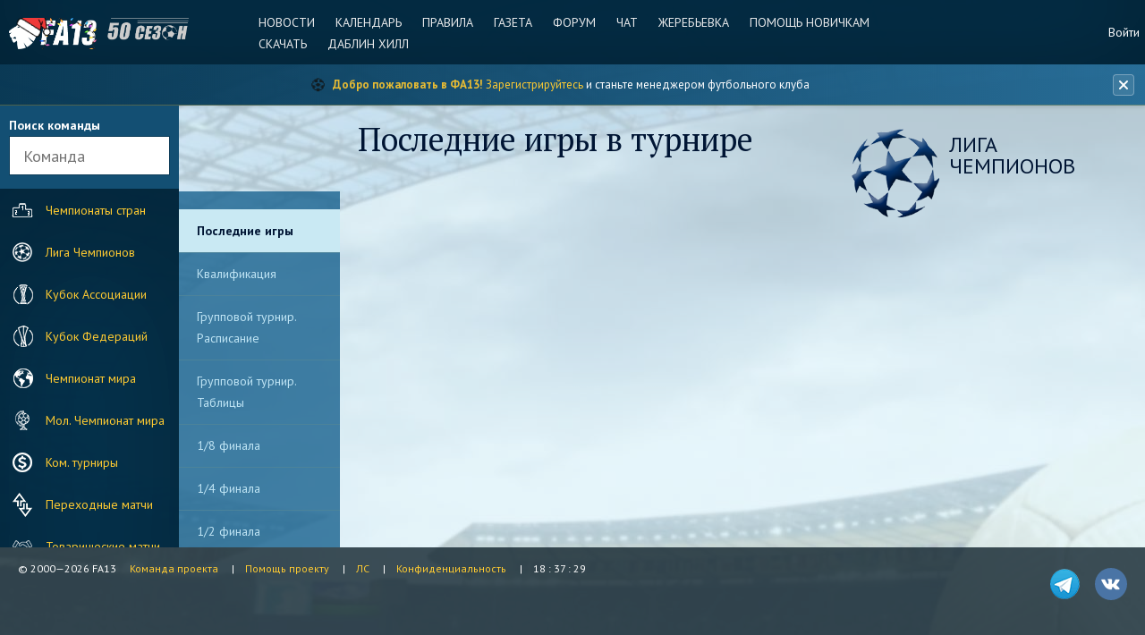

--- FILE ---
content_type: text/html; charset=UTF-8
request_url: https://www.fa13.info/tournament/champions-league
body_size: 25585
content:

<!DOCTYPE html>
<!--[if lt IE 7]>      <html class="lt-ie12 lt-ie11 lt-ie10 lt-ie9 lt-ie8 lt-ie7 ie"> <![endif]-->
<!--[if IE 7]>         <html class="lt-ie12 lt-ie11 lt-ie10 lt-ie9 lt-ie8 ie"> <![endif]-->
<!--[if IE 8]>         <html class="lt-ie12 lt-ie11 lt-ie10 lt-ie9 ie"> <![endif]-->
<!--[if IE 9]>         <html class="lt-ie12 lt-ie11 lt-ie10 ie"> <![endif]-->
<!--[if gt IE 9]><!--> <html class=""> <!--<![endif]-->
<head>
	<title>Последние матчи турнира Лига Чемпионов FA13</title>
	<meta http-equiv="Content-Type" content="text/html; charset=utf-8" >
    <meta http-equiv="X-UA-Compatible" content="IE=edge,chrome=1">
    <meta name="robots" content="index, follow" />
	<meta name="keywords" content="ФА13, FA13, футбольный менеджер, онлайн менеджер, бесплатный футбольный менеджер, симулятор футбола, футбольная стратегия, виртуальный футбол, еврокубки, чемпионат, 51 сезон" >
    <meta name="description" content="На этой странице вы найдете исчерпывающую информацию о последнем проведенном этапе турнира Лига Чемпионов текущего сезона в футбольном онлайн-менеджере ФА13." />
    <meta property="og:title" content="Последние матчи турнира Лига Чемпионов FA13" />
    <meta property="og:description" content="На этой странице вы найдете исчерпывающую информацию о последнем проведенном этапе турнира Лига Чемпионов текущего сезона в футбольном онлайн-менеджере ФА13." />
    <meta property="og:type" content="website" />
    <meta property="og:image" content="https://fa13.info/img/logotype-fa13.png" />
    <meta property="og:site_name" content="ФА13 — Футбольный менеджер" />
    <meta property="og:url" content="https://www.fa13.info/tournament/champions-league" />
    <meta property="og:locale" content="ru_RU" />
    <link rel="canonical" href="https://www.fa13.info/tournament/champions-league" />
    <link rel="icon" href="/favicon.ico" type="image/x-icon" />
    <link rel="shortcut icon" href="/favicon.ico" type="image/x-icon" />
    <meta name="viewport" content="width=device-width, initial-scale=1, maximum-scale=1" />
	<meta name="yandex-verification" content="feea6aab53842c4a" />

            
<!-- Yandex.Metrika counter -->
<!-- Загружается только при согласии на аналитические cookie -->
<script type="text/plain" data-category="analytics">
    (function(m,e,t,r,i,k,a){m[i]=m[i]||function(){(m[i].a=m[i].a||[]).push(arguments)};
        m[i].l=1*new Date();k=e.createElement(t),a=e.getElementsByTagName(t)[0],k.async=1,k.src=r,a.parentNode.insertBefore(k,a)})
    (window, document, "script", "https://mc.yandex.ru/metrika/tag.js", "ym");

    ym(50152342, "init", {
        clickmap:true,
        trackLinks:true,
        accurateTrackBounce:true,
        webvisor:true
    });
</script>
<noscript><div><img src="https://mc.yandex.ru/watch/50152342" style="position:absolute; left:-9999px;" alt="" /></div></noscript>
<!-- /Yandex.Metrika counter -->
    
    <!--[if lt IE 9]>
    <script src="/js/html5shiv.js"></script>
    <![endif]-->
    
    <!-- Проверка баннера до рендеринга для предотвращения прыжков элементов -->
    <script>
        (function() {
            // Проверяем поддержку localStorage
            if (typeof(Storage) === "undefined") {
                return;
            }
            
            var storageKey = 'infoBannerHidden';
            var hideDuration = 24 * 60 * 60 * 1000;
            var shouldShow = true;
            
            try {
                var hiddenData = localStorage.getItem(storageKey);
                if (hiddenData) {
                    var data = JSON.parse(hiddenData);
                    var now = new Date().getTime();
                    var hiddenTime = data.timestamp || 0;
                    shouldShow = (now - hiddenTime) > hideDuration;
                }
            } catch (e) {
                shouldShow = true;
            }
            
            if (shouldShow) {
                document.documentElement.className += ' has-info-banner-preload';
            }
        })();
    </script>

    <link href='https://fonts.googleapis.com/css?family=PT+Sans:400,700&subset=latin,cyrillic' rel='stylesheet' type='text/css'>
    <link href='https://fonts.googleapis.com/css?family=PT+Serif&subset=latin,cyrillic' rel='stylesheet' type='text/css'>
    <link rel="stylesheet" type="text/css" href="/css/normalize.css?1" />
    <link rel="stylesheet" type="text/css" href="/css/helpers.css?1" />
    <link rel="stylesheet" type="text/css" href="/css/basics.css?1" />
    <link rel="stylesheet" type="text/css" href="/css/components.css?1" />
    <link rel="stylesheet" type="text/css" href="/css/flag-icons.min.css?1" />
    <link rel="stylesheet" type="text/css" href="/css/layout.css?1" />
    <link rel="stylesheet" type="text/css" href="/css/common.css?1" />
    <link rel="stylesheet" type="text/css" href="/css/selectric.css?1" />
    <link rel="stylesheet" type="text/css" href="/css/flexbox.css?1" />
    <link rel="stylesheet" type="text/css" href="/css/datepicker.css?1" />
    <link rel="stylesheet" type="text/css" href="/css/icheckbox.css?2" />
    <link rel="stylesheet" type="text/css" href="/css/adaptive.css?2" />
    <link rel="stylesheet" type="text/css" href="/css/content.css?1" />
    <link rel="stylesheet" type="text/css" href="/css/pages.css?1" />
    <link rel="stylesheet" type="text/css" href="/css/content-adaptive.css?3" />
    <link rel="stylesheet" type="text/css" href="/css/site.css?1" />
    <link rel="stylesheet" type="text/css" href="/css/ads.css?1" />
	<link rel="stylesheet" type="text/css" href="/jquery-ui/jquery-ui.css?1">
	<link rel="stylesheet" type="text/css" href="/jquery-ui/jquery-ui.theme.css?1">
    <link rel="stylesheet" type="text/css" href="/css/tabs.css?1">
    <link rel="stylesheet" type="text/css" href="/css/sticky-table-header.css?1">
    <link rel="stylesheet" type="text/css" href="/tablesorter/css/theme.blue.css?1">
    <link rel="stylesheet" type="text/css" href="/css/info-banner.css?1">
    <link rel="stylesheet" type="text/css" href="/css/privacy-policy-banner.css?7">
    <link rel="stylesheet" type="text/css" href="/css/cookieconsent.css?1">
    <link rel="stylesheet" type="text/css" href="/css/cookieconsent-custom.css?1">

    <script src="/js/jquery-1.11.3.min.js" type="text/javascript"></script>
    <script src="/js/jquery.selectric.min.js" type="text/javascript"></script>
    <script src="/js/jquery.flexbox.min.js" type="text/javascript"></script>
    <script src="/js/jquery.form.min.js" type="text/javascript"></script>
    <script src="/js/jquery.datepicker.js" type="text/javascript"></script>
    <script src="/js/icheck.min.js" type="text/javascript"></script>
    <script src="/js/iscroll.js" type="text/javascript"></script>
    <script src="/js/common.js" type="text/javascript"></script>
    <script src="/js/utils.js?20180427" type="text/javascript"></script>
	<script src="/jquery-ui/jquery-ui.min.js" type="text/javascript"></script>
	<script src="/js/functions.js" type="text/javascript"></script>
    <script src="/js/jquery.tabs.js" type="text/javascript"></script>
    <script src="/tablesorter/js/jquery.tablesorter.js" type="text/javascript"></script>
    <script src="/tablesorter/js/jquery.tablesorter.widgets.js" type="text/javascript"></script>
    <script src="/js/info-banner.js?1" type="text/javascript"></script>
    <script src="/js/privacy-policy-banner.js?3" type="text/javascript"></script>

    <!-- FingerprintJS v4 Open Source - Browser Fingerprinting (Local copy) -->
        <!-- END FingerprintJS -->

    <!-- Clock -->
    <script>
		jQuery(function ($) {
			var h,m,s,animate;
			function init(){
				h=18;
				m=37;
				s=25;
				clock();
			};
			function clock(){
				s++;if(s==60){s=0;m++;if(m==60){m=0;h++;if(h==24){h=0;}}}
				setVal('sec',s);setVal('min',m);setVal('hr',h);
				animate=setTimeout(clock,1000);
			};
			function setVal(id,val){
				if(val<10){
					val='0'+val;
				}
				document.getElementById(id).innerHTML=val;
			};
			init();
		});
    </script>
    <!-- /Clock -->

</head>

<!-- MODES (РЕЖИМЫ) для отображения страницы (page layout).
Добавляются в виде class для body:
.mode-no-team-header - страница без team-header (меню команды - цветное вверху)
.mode-no-submenu - страница без submenu (меню второго уровня - серое)
.mode-sidemenu-profile - страница с раскрытым боковым меню профиля
.mode-sidemenu-main - страница с раскрытым боковым основным меню
-->
<body class="
            winter-theme"
    >


<!-- menu-team-icons SVG-заготовка для кастомного цветного отображения иконок в меню команд -->
<svg version="1.1" xmlns="http://www.w3.org/2000/svg" xmlns:xlink="http://www.w3.org/1999/xlink">
    <defs>
        <filter id="menu-team-icons-shadow">
            <feGaussianBlur in="SourceAlpha" stdDeviation="0"></feGaussianBlur>
            <feOffset dx="-5" dy="90" result="offsetblur"></feOffset>
            <feFlood flood-color="#ffc20f" flood-opacity="1.0"></feFlood><!-- !!!! INSERT TEAM COLOR FOR ICONS HERE -->
            <feComposite in2="offsetblur" operator="in"></feComposite>
            <feMerge>
                <feMergeNode></feMergeNode>
                <feMergeNode in="SourceGraphic"></feMergeNode>
            </feMerge>
        </filter>
    </defs>
    <symbol id="menu-team-icons" viewBox="0 0 720 270">
        <image xlink:href="/img/menu-team-icons.png" width="720" height="270" filter="url(#menu-team-icons-shadow)">
        </image>
    </symbol>
</svg>
<!-- END menu-team-icons -->

<!-- layout -- Контейнер всей страницы, который сдвигается при активации одного из меню -->
<div class="layout">

<a name="top"></a>

<!-- l-page -- Вся страница, кроме боковых меню, появляющихся при сдвиге -->
<div class="l-page">

<!-- l-header -- Шапка сайта: логотип, навигация по информационным разделам и некоторым разделам профиля -->
<header class="l-header">

    <a href="#" class="header-sandwich"></a>

    <a href="/" class="header-logo">FA13</a>
    <div class="season"></div>

	<nav class="menu-profile-top">


				
					<a href="/login">Войти</a>
		
	</nav>

    <nav class="menu-top">

		<a href="/news/list">Новости</a>
		<a href="/calendar">Календарь</a>
		<a href="/rules">Правила</a>
                <a href="http://express.fa13.info" target="_blank">Газета</a>
        <a href="http://forum.fa13.info" target="_blank">Форум</a>
        <a href="http://old.fa13.info/chat/" target="_blank">Чат</a>
        <a href="http://old.fa13.info/zhreby.html" target="_blank">Жеребьевка</a>
        <a href="/help">Помощь новичкам</a>
        <a href="/download">Скачать</a>
        <a href="/bets">Даблин Хилл</a>
    </nav>

                
                        


</header>
<!-- END l-header -->

<!-- Banner Section -->
    <div id="info-banner" class="info-banner">
    <div class="info-banner-container">
        <div class="info-banner-content">
                                            <div class="info-banner-item">
                    <span class="info-banner-icon">&#x26BD;</span>
                    <span class="info-banner-text">
                        <strong>Добро пожаловать в ФА13!</strong> 
                        <a href="/register/" class="info-banner-link">Зарегистрируйтесь</a> 
                        и станьте менеджером футбольного клуба
                    </span>
                </div>
                        
                                </div>
        
                <button class="info-banner-close" title="Закрыть до завтра" aria-label="Закрыть баннер">
            <svg width="16" height="16" viewBox="0 0 16 16" fill="none" xmlns="http://www.w3.org/2000/svg">
                <path d="M12 4L4 12" stroke="currentColor" stroke-width="2" stroke-linecap="round"/>
                <path d="M4 4L12 12" stroke="currentColor" stroke-width="2" stroke-linecap="round"/>
            </svg>
        </button>
    </div>
</div><!-- END Banner Section -->

<!-- l-menu -- Левое основное меню сайта: поиск, навигация по ключевым разделам -->
<section class="l-menu css-transitions-after-load iscroll">
    <div class="l-menu-scroller">

		<div class="l-menu-search l-menu-search-l-menu">
	<div><b>Поиск команды</b></div>
	<input type="text" name="search" placeholder="Команда" class="single-field">
</div>

<script>
	jQuery(function($){

		var searchContainer = $('.l-menu-search-l-menu');
		var searchTypeList = searchContainer.find('.search-type');

		searchContainer.find('[name=search]').autocomplete({
			source: function (request, response) {

				$.ajax({
					url: '/club/search-autocomplete',
					data: { q: request.term },
					dataType: "json",
					success: function (data) {
						response(data.results);
					},
					error: function () {
						response([]);
					}
				});
			}
		}).autocomplete( "instance" )._renderItem = function( ul, item ) {
			return $( "<li>" )
				.append( "<a href=" + item.url + ">" + item.name + "</a>")
				.appendTo( ul );
		};
	})
</script>

<nav class="menu-main">
			<a href="/tournament/regular" class="m-m-countries"><i></i>Чемпионаты стран</a>
	<a href="/tournament/champions-league" class="m-m-champions"><i></i>Лига Чемпионов</a>
	<a href="/tournament/associations-cup" class="m-m-association"><i></i>Кубок Ассоциации</a>
	<a href="/tournament/federations-cup" class="m-m-federations"><i></i>Кубок Федераций</a>
	<a href="/tournament/world-championships" class="m-m-world"><i></i>Чемпионат мира</a>
	<a href="/tournament/world-championships-youth" class="m-m-youth"><i></i>Мол. Чемпионат мира</a>
	<a href="/tournament/commercial" class="m-m-commercial"><i></i>Ком. турниры</a>
	<a href="/tournament/relegations" class="m-m-transmatches"><i></i>Переходные матчи</a>
	<a href="/tournament/friendly" class="m-m-friendship"><i></i>Товарищеские матчи</a>
	<a href="/interrating/" class="m-m-interrating"><i></i>Интеррейтинг</a>
	<a href="/club/list/by-countries" class="m-m-clubs"><i></i>Команды</a>
	<a href="/player/list" class="m-m-players"><i></i>Игроки</a>
	<a href="/manager/list" class="m-m-managers"><i></i>Менеджеры</a>
	<a href="/transfer" class="m-m-transfers"><i></i>Трансферы</a>
	<a href="/statistics" class="m-m-statistics"><i></i>Статистика</a>
	<a href="/history" class="m-m-history"><i></i>История</a>
	<a href="/newspaper/" class="m-m-newspaper"><i></i>Газета</a>
</nav>
		    </div>
</section>
<!-- END l-menu -->

<!-- l-inner -- Часть страницы, соответствующая текущему разделу, который смотрит пользователь: меню команды, подменю текущего раздела и собственно контент страницы -->
<div class="l-inner css-transitions-after-load">

    <!-- l-team-header -- Часть страницы, содержащая меню команды -->
	

    <!-- END l-team-header -->

    <!-- * * * PAGE home w avatar -->

			<img id="l-submenu-sandwich" src="/img/menu-sandwich-dark.png">
<nav class="l-submenu iscroll">
	<div class="l-submenu-scroller" style="transition-timing-function: cubic-bezier(0.1, 0.57, 0.1, 1); -webkit-transition-timing-function: cubic-bezier(0.1, 0.57, 0.1, 1); transition-duration: 0ms; -webkit-transition-duration: 0ms; transform: translate(0px, 0px) translateZ(0px);">
					<a
				href="/tournament/champions-league/last"
									class="selected"
							>
				Последние игры
			</a>
					<a
				href="/tournament/champions-league/qualification"
							>
				Квалификация
			</a>
					<a
				href="/tournament/champions-league/group-stage/schedule"
							>
				Групповой турнир. Расписание
			</a>
					<a
				href="/tournament/champions-league/group-stage/standings"
							>
				Групповой турнир. Таблицы
			</a>
					<a
				href="/tournament/champions-league/last-sixteen"
							>
				1/8 финала
			</a>
					<a
				href="/tournament/champions-league/quaterfinals"
							>
				1/4 финала
			</a>
					<a
				href="/tournament/champions-league/semifinals"
							>
				1/2 финала
			</a>
					<a
				href="/tournament/champions-league/final"
							>
				Финал
			</a>
					<a
				href="/tournament/champions-league/scorers"
							>
				Бомбардиры
			</a>
					<a
				href="/tournament/champions-league/stat"
							>
				Статистика
			</a>
			</div>
	<div id="ads-l-submenu">
		<!-- Новый сайт - верх - клуб -->
		<ins class="adsbygoogle"
			 style="display:inline-block;width:160px;height:600px"
			 data-ad-client="ca-pub-9871213568580753"
			 data-ad-slot="8647621426"></ins>
		<script>
          (adsbygoogle = window.adsbygoogle || []).push({});
		</script>
	</div>
	<div class="iScrollVerticalScrollbar iScrollLoneScrollbar" style="position: absolute; z-index: 9999; width: 7px; bottom: 2px; top: 2px; right: 1px; overflow: hidden; transform: translateZ(0px); transition-duration: 0ms; -webkit-transition-duration: 0ms; opacity: 0;">
		<div class="iScrollIndicator" style="box-sizing: border-box; position: absolute; border: 1px solid rgba(255, 255, 255, 0.901961); border-radius: 3px; width: 100%; transition-duration: 0ms; -webkit-transition-duration: 0ms; display: none; height: 14994px; transform: translate(0px, 0px) translateZ(0px); transition-timing-function: cubic-bezier(0.1, 0.57, 0.1, 1); -webkit-transition-timing-function: cubic-bezier(0.1, 0.57, 0.1, 1); background: rgba(0, 0, 0, 0.498039);">
		</div>
	</div>
</nav>
	
		


	
<!-- * * * PAGE last games (manager) -->

<!-- MAIN -->
<!-- l-content -- КОНТЕНТ СТРАНИЦЫ -->
<main class="l-content">

    <section class="l-content-frame">

        <aside class="logo">
            <!-- РАЗМЕРЫ ЛОГОТИПОВ ЛИГ ДОЛЖНЫ БЫТЬ ЖЕСТКО ПРОПИСАНЫ ПРЯМО В КОДЕ -->
            <img src="//repository.fa13.info/site/tourn/cCL.png" style="width: 100px; height: 100px;" class="fl mr10" alt="" />
            <h2>Лига Чемпионов</h2>
        </aside>

        <h1>Последние игры в турнире</h1>

		
				

    </section>

</main>
<!-- END l-content -- КОНТЕНТ СТРАНИЦЫ -->
<!-- END MAIN -->

<!-- * * * END PAGE last games (manager) -->


    <!-- * * * END PAGE home w avatar -->

    <div class="l-content" id="ads-bottom" style="z-index:0">
        <!-- Новый сайт - низ - адаптивный -->
                                                                                            </div>

</div>
<!-- END l-inner -->

</div>
<!-- END l-page -->

<!-- l-footer -- Футер сайта: копирайты, соцсети, ссылки на некоторые инфо-разделы -->
<footer class="l-footer">

    <div class="copyrights">
        © 2000—2026 FA13 &nbsp; &nbsp;
		    <a href="/leadership">Команда проекта</a>
        		&nbsp; &nbsp; |&nbsp; &nbsp; <a href="/donate">Помощь проекту</a>
        &nbsp; &nbsp; |&nbsp; &nbsp; <a href="/messenger">ЛС</a>
        &nbsp; &nbsp; |&nbsp; &nbsp; <a href="/privacy">Конфиденциальность</a>
        &nbsp; &nbsp; |&nbsp; &nbsp; <span id="hr">00</span><span> : </span><span id="min">00</span><span> : </span><span id="sec">00</span>
    </div>

    
                
    <nav class="menu-socials">
        <a href="https://vk.com/fa13info " class="m-s-vk"></a>
        <a href="https://t.me/fa13chat" class="m-s-tg"></a>
    </nav>

										 			 			 								
</footer>
<!-- END l-footer -->

</div>
<!-- END layout -->

<!-- sidemenu profile -->
<nav class="sidemenu-profile iscroll">
    <div class="sidemenu-profile-scroller">
        <a href="#">БК Даблин Хилл</a>
        <a href="#" class="selected">Профиль</a><!-- !!!! CLASS .selected = currently active menu -->
        <a href="#">Календарь<span>1</span></a>
        <a href="#">События<span>8</span></a>
        <a href="#">Уйти в отпуск</a>
        <a href="#">Чат</a>
        <a href="#">Выйти</a>
    </div>
</nav>
<!-- END sidemenu profile -->


<!-- sidemenu main -->
<section class="sidemenu-main iscroll">
    <div class="sidemenu-main-scroller">

		<div class="l-menu-search l-menu-search-sidemenu">
	<div><b>Поиск команды</b></div>
	<input type="text" name="search" placeholder="Команда" class="single-field">
</div>

<script>
	jQuery(function($){

		var searchContainer = $('.l-menu-search-sidemenu');
		var searchTypeList = searchContainer.find('.search-type');

		searchContainer.find('[name=search]').autocomplete({
			source: function (request, response) {

				$.ajax({
					url: '/club/search-autocomplete',
					data: { q: request.term },
					dataType: "json",
					success: function (data) {
						response(data.results);
					},
					error: function () {
						response([]);
					}
				});
			}
		}).autocomplete( "instance" )._renderItem = function( ul, item ) {
			return $( "<li>" )
				.append( "<a href=" + item.url + ">" + item.name + "</a>")
				.appendTo( ul );
		};
	})
</script>

<nav class="menu-main">
			<a href="/tournament/regular" class="m-m-countries"><i></i>Чемпионаты стран</a>
	<a href="/tournament/champions-league" class="m-m-champions"><i></i>Лига Чемпионов</a>
	<a href="/tournament/associations-cup" class="m-m-association"><i></i>Кубок Ассоциации</a>
	<a href="/tournament/federations-cup" class="m-m-federations"><i></i>Кубок Федераций</a>
	<a href="/tournament/world-championships" class="m-m-world"><i></i>Чемпионат мира</a>
	<a href="/tournament/world-championships-youth" class="m-m-youth"><i></i>Мол. Чемпионат мира</a>
	<a href="/tournament/commercial" class="m-m-commercial"><i></i>Ком. турниры</a>
	<a href="/tournament/relegations" class="m-m-transmatches"><i></i>Переходные матчи</a>
	<a href="/tournament/friendly" class="m-m-friendship"><i></i>Товарищеские матчи</a>
	<a href="/interrating/" class="m-m-interrating"><i></i>Интеррейтинг</a>
	<a href="/club/list/by-countries" class="m-m-clubs"><i></i>Команды</a>
	<a href="/player/list" class="m-m-players"><i></i>Игроки</a>
	<a href="/manager/list" class="m-m-managers"><i></i>Менеджеры</a>
	<a href="/transfer" class="m-m-transfers"><i></i>Трансферы</a>
	<a href="/statistics" class="m-m-statistics"><i></i>Статистика</a>
	<a href="/history" class="m-m-history"><i></i>История</a>
	<a href="/newspaper/" class="m-m-newspaper"><i></i>Газета</a>
</nav>
    </div>
</section>

<!-- END sidemenu main -->


<!-- popups -->

                                                                                                                                                                                                                                                                                                                                                                                                                                                                                                                                                                                                                                                                                                    
                                                                                                                                                                                                                                                                        
                                                                                                                                                                                                                                                                                                            
<!-- END popups -->

<!-- Cookie Consent -->
<script src="/js/cookieconsent.umd.js"></script>
<script src="/js/cookie-consent-config.js"></script>
<!-- /Cookie Consent -->

</body>
</html>


--- FILE ---
content_type: text/css
request_url: https://www.fa13.info/css/common.css?1
body_size: 17543
content:
@charset "UTF-8";
/* CSS Document */

/* ==========================================================================
	COMMON PAGE STYLES
	Full styles of common page components: menus, logos, footers, etc.
========================================================================== */


.header-sandwich { display: none; width: 50px; height: 72px; position: absolute; left: 0; top: 0; background: url(../img/menu-sandwich.png) center center no-repeat; }

.header-logo { width: 100px; height: 35px; float: left; margin: 20px 0 17px 10px; background: url(../img/logotype-fa13.png) 0 0 no-repeat; background-size: 98px 35px; text-indent: -9999px; transition: margin-left 0.3s; }
.winter-theme .header-logo { background-image: url(../img/logotype-fa13-winter.png); }
.season {background: url(../img/season.png) no-repeat bottom;float: left;margin-top: 20px;height: 25px;background-size: contain;margin-left: 5px;width: 100px;}


.header-avatar { float: right; display: block; width: 48px; height: 48px; margin: 12px 20px; position: relative; }
.header-avatar .avatar { width: 48px; height: 48px; border-radius: 24px; }
.header-avatar span { display: none; position: absolute; top: -2px; right: -5px; font-size: 12px; line-height: 12px; font-weight: 700; padding: 1px 3px; border-radius: 1px; background: #ff5400; color: #fff; }


.menu-profile-top { float: right; font-size: 14px; line-height: 16px; margin: 28px 6px 28px 10px; display: inline-block; text-align: right; }
.menu-profile-top a { display: inline-block; color: #fff; line-height: 16px; transition: margin-left 0.3s; }
.menu-profile-top a + a { margin-left: 20px; }
.menu-profile-top a span,
.menu-profile-top a.notification { display: inline-block; margin-left: 5px; font-size: 12px; line-height: 12px; font-weight: 700; padding: 1px 3px; border-radius: 1px; background: #ff5400; color: #fff; }


.menu-top {float: left;font-size: 12px;line-height: 14px;margin: 29px 16px 29px 74px;display: inline-block;text-align: left;transition: margin-left 0.3s;}
.menu-top a {display: inline-block;color: #eaebec;text-transform: uppercase;font-size: 14px;/* font-weight: bold; */line-height: 14px;transition: margin-left 0.3s;/* text-transform: uppercase; */}
.menu-top a { margin-right: 20px; }
.menu-top a span { display: inline-block; margin-left: 5px; font-size: 12px; line-height: 12px; font-weight: 700; padding: 1px 3px; border-radius: 1px; background: #ff5400; color: #fff; }


.l-menu-search {padding: 10px;background-color: #134f73;color: #FFF}
.l-menu-search input[name="search"] {margin-bottom: 5px}
.l-menu-search input[type="radio"] {margin-right: 2px}
.l-menu-search input[value=managers] {margin-left: 5px}

/* Параметры результатов поиска */
.l-menu-search .ffb {padding: 0}
.l-menu-search .ffb .ffb-content .row {height: auto; line-height: normal}
.l-menu-search .ffb .ffb-content .row a {color: #FFF}
/*.l-menu-search input[name="search-type"]{margin-right: 2px}*/

/*.l-menu-search {display: block;*//* background: #0a2d42; *//*height: 65px;*//* width: 100%; *//*position: relative;background: #134f73;}*/
/*.l-menu-search input[type="text"] {float: left;color: #fff;font-size: 14px;line-height: 20px;font-weight: 400;box-sizing: border-box;height: 20px;border: #134f73 5px solid;width: 100%;background: #134f73;outline: none;box-shadow: none;transition: none;}*/
/*.l-menu-search input[name="search"] {float: left;color: #fff;font-size: 14px;line-height: 20px;font-weight: 400;box-sizing: border-box;height: 20px;border: #134f73 5px solid;width: 100%;background: #134f73;outline: none;box-shadow: none;transition: none;}*/
/*.l-menu-search input[type="text"]:focus { background: transparent; }*/
/*.l-menu-search input[type="text"]::-webkit-input-placeholder { color: #70839b; font-size: 14px; line-height: 20px; }*/
/*.l-menu-search input[type="text"]:-moz-placeholder { color: #70839b; font-size: 14px; line-height: 20px; }*/
/*.l-menu-search input[type="text"]::-moz-placeholder { color: #70839b; font-size: 14px; line-height: 20px; }*/
/*.l-menu-search input[type="text"]:-ms-input-placeholder { color: #70839b; font-size: 14px; line-height: 20px; }*/
/*.l-menu-search input[type="submit"] {display: block;width: 22px;height: 22px;background: url(../img/search-icon.png) 0 0 no-repeat;position: absolute;top: 15px;right: 20px;border: none;outline: none;float: none;}*/



.menu-main { overflow: hidden; }
.menu-main a {display: block;font-size: 14px;line-height: 16px;min-height: 16px;padding: 16px 10px 16px 51px;box-sizing: border-box;width: 200px;color: #ffcb31;border: none;position: relative;/* background-color: #104565; *//* border-top: 1px solid #1a72a2; */}
.menu-main a + a { padding: 15px 10px 16px 51px; transition: background-color 0.3s; }
html:not(.touch) .menu-main a:hover { background-color: #0c3750; }
.menu-main a.selected { font-weight: bold; background: url(../img/menu-main-selected-arrow.png) 194px center no-repeat #0e223c; color: #ffcd00; transition: background-position 0.3s; }
.menu-main a i { display: block; width: 32px; height: 32px; background: url(../img/menu-main-icons.png?v=20251106-final3) 0 0 no-repeat; float: left; position: absolute; left: 9px; top: 8px; }
.menu-main a + a i { top: 7px; }
/* Чемпионаты стран */
.menu-main a.m-m-countries i { background-position: 0px 4px; }
.menu-main a.m-m-countries:hover i { background-position: -32px 4px; }

/* Лига Чемпионов */
.menu-main a.m-m-champions i { background-position: 0px -23px; }
.menu-main a.m-m-champions:hover i { background-position: -33px -23px; }

/* Кубок Ассоциации */
.menu-main a.m-m-association i { background-position: 0px -57px; }
.menu-main a.m-m-association:hover i { background-position: -32px -57px; }

/* Кубок Федераций */
.menu-main a.m-m-federations i { background-position: 0px -93px; }
.menu-main a.m-m-federations:hover i { background-position: -32px -93px; }

/* Чемпионат мира */
.menu-main a.m-m-world i { background-position: 0px -126px; }
.menu-main a.m-m-world:hover i { background-position: -31px -126px; }

/* Мол. Чемпионат мира */
.menu-main a.m-m-youth i { background-position: 0px -156px; }
.menu-main a.m-m-youth:hover i { background-position: -32px -156px; }

/* Ком. турниры */
.menu-main a.m-m-commercial i { background-position: 0px -188px; }
.menu-main a.m-m-commercial:hover i { background-position: -33px -188px; }

/* Переходные матчи */
.menu-main a.m-m-transmatches i { background-position: 0px -220px; }
.menu-main a.m-m-transmatches:hover i { background-position: -32px -220px; }

/* Товарищеские матчи */
.menu-main a.m-m-friendship i { background-position: 0px -253px; }
.menu-main a.m-m-friendship:hover i { background-position: -33px -253px; }

/* Интеррейтинг */
.menu-main a.m-m-interrating i { background-position: 0px -283px; }
.menu-main a.m-m-interrating:hover i { background-position: -33px -283px; }

/* Команды */
.menu-main a.m-m-clubs i { background-position: 0px -316px; }
.menu-main a.m-m-clubs:hover i { background-position: -34px -316px; }

/* Игроки */
.menu-main a.m-m-players i { background-position: 0px -349px; }
.menu-main a.m-m-players:hover i { background-position: -32px -349px; }

/* Менеджеры */
.menu-main a.m-m-managers i { background-position: 0px -382px; }
.menu-main a.m-m-managers:hover i { background-position: -34px -382px; }

/* Трансферы */
.menu-main a.m-m-transfers i { background-position: 0px -413px; }
.menu-main a.m-m-transfers:hover i { background-position: -32px -413px; }

/* Статистика */
.menu-main a.m-m-statistics i { background-position: 0px -440px; }
.menu-main a.m-m-statistics:hover i { background-position: -32px -440px; }

/* История */
.menu-main a.m-m-history i { background-position: 0px -470px; }
.menu-main a.m-m-history:hover i { background-position: -32px -470px; }

/* Газета */
.menu-main a.m-m-newspaper i { background-position: 0px -500px; }
.menu-main a.m-m-newspaper:hover i { background-position: -32px -500px; }

.menu-main a.m-m-submenu { display: none; font-size: 12px; line-height: 18px; min-height: 18px; padding: 12px 10px 12px 51px; background: #0e223c; }
.menu-main a.m-m-submenu + a.m-m-submenu { padding: 11px 10px 12px 51px; }
html:not(.touch) .menu-main a.m-m-submenu:hover { background-color: #0b1d33; }
.menu-main a.m-m-submenu.selected { color: #fff; background: #09182c; }



.l-submenu {padding-top: 20px;box-sizing: border-box;}
.l-submenu a {display: block;font-size: 14px;line-height: 24px;min-height: 24px;padding: 12px 10px 12px 20px;color: #bfe4f4;border: none;transition: background-color 0.3s;}
.l-submenu a + a {border-top: 1px solid #4c839a;padding: 11px 10px 12px 20px;}
html:not(.touch) .l-submenu a:hover:not(.selected) { background-color: #134e72; }
.l-submenu a.selected {font-weight: bold;background: #c9e9f3;color: #001534;}
.l-submenu-scroller {  }
#l-submenu-sandwich { padding: 20px 0 0 20px; display: none; }



.menu-team-anchor { width: 100%; position: relative; }
.menu-team { position: absolute; left: 6px; transition: left 0.3s; }
.menu-team:hover { left: 6px !important; }
.menu-team a { display: inline-block; width: 80px; height: 96px; position: relative; float: left; overflow: hidden; transition: background-color 0.3s; }
html:not(.touch) .menu-team a:hover { background-color: rgba(0,0,0,0.05); }
.menu-team a.selected { background-color: rgba(0,0,0,0.1); }
.menu-team a i { display: block; position: absolute; z-index: 1; left: 0; top: 0; width: 720px; height: 270px; }
.menu-team a strong { display: block; box-sizing: border-box; width: 80px; text-align: center; position: absolute; z-index: 2; bottom: 10px; font-size: 12px; line-height: 12px; font-weight: 400 !important; padding: 0 2px; color: #fff; }
.menu-team a.selected strong { font-weight: 700; }
.menu-team a span { display: inline-block; position: absolute; top: 5px; right: 8px; font-size: 12px; line-height: 12px; font-weight: 700; padding: 1px 3px; border-radius: 1px; background: #ff5400; color: #fff; }
.menu-team a i { top: 0px; }
.menu-team a i svg { position: relative; top: -175px; }
.menu-team .m-t-roster i { left: -0px; }
.menu-team .m-t-trainings i { left: -90px; }
.menu-team .m-t-tickets i { left: -180px; }
.menu-team .m-t-press-conference i { left: -270px; }
.menu-team .m-t-buildings i { left: -360px; }
.menu-team .m-t-transfers i { left: -450px; }
.menu-team .m-t-schools i { left: -540px; }
.menu-team .m-t-world-auction i { left: -630px; }



.menu-club-anchor { position: relative; float: right; }

.menu-club {/*position: absolute;*//* top: 6px; *//* padding: 2px 0; */left: -145px;display: block;width: 1000px;transition: right 0.3s;}
.menu-club:hover { right: 6px !important; left: auto; }
.menu-club a {display: inline-block;width: 90px;height: 95px;position: relative;float: left;overflow: hidden;transition: background-color 0.3s;}
html:not(.touch) .menu-club a:hover { background-color: rgba(0,0,0,0.05); }
.menu-club a.selected {background-color: rgba(0,0,0,0.2);}
.menu-club a i {display: block;position: absolute;z-index: 1;left: 0;top: 10px;width: 90px;height: 50px;text-align: center;background: none;mix-blend-mode: multiply;opacity: 0.5;}
.menu-club a i .team-logo {height: 55px;width: 55px;}
html:not(.touch) .menu-club a:hover i { opacity: 0.7; }
.menu-club a.selected i {mix-blend-mode: normal;opacity: 1.0;}
.menu-club a strong {display: block;box-sizing: border-box;width: 90px;text-align: center;position: absolute;z-index: 2;bottom: 10px;font-size: 12px;line-height: 12px;font-weight: 400 !important;padding: 0 2px;color: rgba(0,0,0,0.4);}
.menu-club a.selected strong { font-weight: 400; color: #fff; }
.menu-club a span { display: inline-block; position: absolute; top: 5px; right: 8px; font-size: 12px; line-height: 12px; font-weight: 700; padding: 1px 3px; border-radius: 1px; background: #ff5400; color: #fff; }
.menu-club .m-c-add i { background: url(../img/menu-club-icon-add.png) center center no-repeat; }




.menu-socials { text-align: right; position: absolute; right: 20px; top: 23px; }
.menu-socials a { display: inline-block; width: 36px; height: 36px; background: url(../img/socials-icons.png) 0 0 no-repeat; border-radius: 18px; float: right; }
.menu-socials a + a { margin-right: 14px; }
.menu-socials .m-s-tw { background: url(../img/socials-icons.png) 0 0 no-repeat #1ba9e6; }
.menu-socials .m-s-vk { background: url(../img/socials-icons.png) -36px 0 no-repeat #4a74a5; }
.menu-socials .m-s-fb { background: url(../img/socials-icons.png) -72px 0 no-repeat #39579a; }
.menu-socials .m-s-ok { background: url(../img/socials-icons.png) -108px 0 no-repeat #f5851f; }
.menu-socials .m-s-gp { background: url(../img/socials-icons.png) -144px 0 no-repeat #d31204; }
.menu-socials .m-s-mm { background: url(../img/socials-icons.png) -180px 0 no-repeat #2165ae; }
.menu-socials .m-s-tg { background: url(../img/socials-icons.png) -216px 0 no-repeat; }

.socials-manager a { display: inline-block; width: 24px; height: 24px; background: url(../img/socials-manager.png) 0 0 no-repeat; border-radius: 18px; float: right; margin: 0 2px}
.socials-manager .m-s-tw { background: url(../img/socials-manager.png) 0 0 no-repeat #1ba9e6; }
.socials-manager .m-s-vk { background: url(../img/socials-manager.png) -24px 0 no-repeat #4a74a5; }
.socials-manager .m-s-fb { background: url(../img/socials-manager.png) -48px 0 no-repeat #39579a; }
.socials-manager .m-s-ok { background: url(../img/socials-manager.png) -72px 0 no-repeat #f5851f; }
.socials-manager .m-s-gp { background: url(../img/socials-manager.png) -96px 0 no-repeat #d31204; }
.socials-manager .m-s-mm { background: url(../img/socials-manager.png) -120px 0 no-repeat #2165ae; }
.socials-manager .m-s-tg { background: url(../img/socials-manager.png) -144px 0 no-repeat; }
.socials-manager .m-s-em { background: url(../img/socials-manager.png) -168px 0 no-repeat; display: none; }
.socials-manager .m-s-pm { background: url(../img/socials-manager.png) -192px 0 no-repeat #134f73; }
td.socials-manager {padding: 4px 5px}

.header-btn-drawing { float: left; margin: 15px 10px; color: #ff5400 !important; border-color: #ff5400 !important; }

.copyrights { box-sizing: border-box; padding: 12px 0 12px 20px; font-size: 12px; line-height: 24px; color: #fff; font-weight: 400; }

.footer-btn-help { position: absolute; text-align: right; right: 200px; top: 20px; }

#bannerBottom {position: absolute; left: 520px; top: 12px}



.team-indicator { float: left; position: relative; margin-right: 10px; }

.avatar-indicator { display: block; width: 120px; height: 120px; float: right; position: relative; top: -20px; right: -10px; margin-bottom: -120px; }
.avatar-indicator .avatar { width: 120px; height: 120px; border-radius: 60px; position: relative; z-index: 1; }
.avatar-indicator i { display: none; width: 120px; height: 120px; box-sizing: border-box; padding: 42px 20px; border-radius: 60px; position: absolute; left: 0; top: 0; z-index: 2; background: rgba(0,0,0,0.6); font-style: normal; color: #fff; font-size: 14px; line-height: 18px; text-align: center; }
.avatar-indicator:hover i { display: block; }



.sidemenu-profile {background: #0f1e31;}
.sidemenu-profile a { position: relative; display: block; font-size: 14px; line-height: 24px; min-height: 24px; padding: 12px 10px 12px 20px; color: #aebccd; border: none; transition: background-color 0.3s, color 0.3s; }
.sidemenu-profile a span { display: inline-block; position: absolute; top: 17px; right: 10px; font-size: 12px; line-height: 12px; font-weight: 700; padding: 1px 3px; border-radius: 1px; background: #ff5400; color: #fff; }
.sidemenu-profile a + a { border-top: 1px solid #14253c; padding: 11px 10px 12px 20px; }
html:not(.touch) .sidemenu-profile a:hover { background-color: #081322; color: #dde5ef; }
.sidemenu-profile a.selected { font-weight: bold; color: #fff; background: #030a12; }
.sidemenu-profile-scroller {  }


.sidemenu-main {background: #172c47;}
.sidemenu-main .l-menu-search { /*margin-top: 15px;*/ }
.sidemenu-main .menu-main a.selected { background-image: none !important; }
.sidemenu-main-scroller { padding: 15px 0; }



.menu-sliding { overflow: auto; box-sizing: border-box; width: 180px; position: fixed; top: 50px; right: 0; z-index: 2; background: #0e223c; display: none; opacity: 0.0; }
.menu-sliding a { display: block; font-size: 14px; line-height: 24px; min-height: 24px; padding: 12px 10px 12px 20px; color: #e5e5e5; border: none; transition: background-color 0.3s; }
.menu-sliding a + a { border-top: 1px solid #2b3235; padding: 11px 10px 12px 20px; }
.menu-sliding a:hover { background-color: #0c3750; }
.menu-sliding a.selected { font-weight: bold; color: #fff; background: #424b50; }



.cols {width: 100%;clear: both;display: inline-block;margin: 24px 0;}
.cols + .cols { margin-top: 0; }
.cols .col {float: left;box-sizing: border-box;padding-right: 10px;}
.cols .col:first-child { padding-left: 0; }
.cols .col:last-child {padding-right: 0;}
.cols .col50 {width: 50%;}
.cols .col25 { width: 25%; }
.cols .col20 { width: 20%; }
.cols .col30 { width: 30%; }
.cols .col35 { width: 35%; }
.cols .col40 { width: 40%; }
.cols .col60 { width: 60%; }
.cols .col70 { width: 30%; }
.cols .col *:first-child { margin-top: 0 !important; }
.cols .col *:last-child {margin-bottom: 0 !important;}

.action-info,
.action-info p {font-weight: bold; font-size: 16px; margin: 10px 0}

.large_print {font-size: 22px;line-height: 30px}


--- FILE ---
content_type: text/css
request_url: https://www.fa13.info/css/selectric.css?1
body_size: 4817
content:
/*======================================
  Selectric v1.9.3
======================================*/
.selectric-wrapper {
  position: relative;
  cursor: pointer;
}

.selectric-ib .selectric-wrapper {
    display:inline-block;
}

.selectric-w100 .selectric-wrapper {
    width: 100px;
}

.selectric-responsive {
  width: 100%;
}

.selectric {
  border: #0e3d59 1px solid;
  background: #fff;
  position: relative;
  /*box-shadow: inset 0 -2px 0 #0e3d59;*/
}

.selectric .label {
  display: block;
  white-space: nowrap;
  overflow: hidden;
  text-overflow: ellipsis;
  margin: 0 38px 0 15px;
  font-size: 18px;
  line-height: 42px;
  /*color: #fff;*/
  height: 42px;
  width: auto !important;
  max-width: none !important;
}

span ~ .selectric-wrapper .selectric .label {
	margin-left: 35%;
}

.selectric .button {
  display: block;
  position: absolute;
  right: 0;
  top: 0;
  width: 42px;
  height: 42px;
  background: url(../img/select-arrow.png) 0 0 no-repeat;
  /*color: #22c8ff;
  text-align: center;
  font: 0/0 a;
  *font: 20px/38px Lucida Sans Unicode, Arial Unicode MS, Arial;*/
}
/*
.selectric .button:after {
  content: " ";
  position: absolute;
  top: 0;
  right: 0;
  bottom: 0;
  left: 0;
  margin: auto;
  width: 0;
  height: 0;
  border: 4px solid transparent;
  border-top-color: #22c8ff;
  border-bottom: none;
}
*/

.selectric-hover .selectric {
  /*background-color: #282e31;*/
}
.selectric-hover .selectric .button {
  /*color: #fff;*/
  background-position: -42px 0;
}
/*
.selectric-hover .selectric .button:after {
  border-top-color: #fff;
}
*/

.selectric-open {
  z-index: 9999;
}
.selectric-open .selectric {
  background-color: #fff;
  /*box-shadow: inset 0 2px 0 #1e2224;*/
}
.selectric-open .selectric-items {
  display: block;
}
.selectric-open .selectric .button {
  background-position: -84px 0;
}

.selectric-disabled {
  filter: alpha(opacity=50);
  opacity: 0.5;
  cursor: default;
  -webkit-user-select: none;
     -moz-user-select: none;
      -ms-user-select: none;
          user-select: none;
}

.selectric-hide-select {
  position: relative;
  overflow: hidden;
  width: 0;
  height: 0;
}
.selectric-hide-select select {
  position: absolute;
  left: -100%;
  display: none;
}

.selectric-input {
  position: absolute !important;
  top: 0 !important;
  left: 0 !important;
  overflow: hidden !important;
  clip: rect(0, 0, 0, 0) !important;
  margin: 0 !important;
  padding: 0 !important;
  width: 1px !important;
  height: 1px !important;
  outline: none !important;
  border: none !important;
  *font: 0/0 a !important;
  background: none !important;
}

.selectric-temp-show {
  position: absolute !important;
  visibility: hidden !important;
  display: block !important;
}

/* Items box */
.selectric-items {
  display: none;
  position: absolute;
  top: 100%;
  left: 0;
  background: #65879b;
  border-top: 1px solid #0e3d59;
  z-index: -1;
  box-shadow: 0 0 10px -6px;
}
.selectric-items .selectric-scroll {
  height: 100%;
  overflow: auto;
}
.selectric-above .selectric-items {
  top: auto;
  bottom: 100%;
}
.selectric-items ul, .selectric-items li, .l-content .selectric-items ul, .l-content .selectric-items li {
  list-style: none;
  padding: 0;
  margin: 0;
  font-size: 14px;
  line-height: 24px;
  min-height: 24px;
  max-width: none;
}
.selectric-items ul, .l-content .selectric-items ul {
  padding: 10px;
}
.selectric-items li, .l-content .selectric-items li {
  display: block;
  padding: 2px;
  color: #fff;
  background: #04314c;
  border: 1px #f5c532 solid;
  cursor: pointer;
}
.selectric-items li.selected, .l-content .selectric-items li.selected {
  /*background: #5a798b;*/
  /*border: 1px solid #0e3d59;*/
  /*color: #fff;*/
  font-weight: 700;
}
.selectric-items li:hover {
  background: #3f6a83;
  /*color: #fff;*/
}
.selectric-items .disabled {
  filter: alpha(opacity=50);
  opacity: 0.5;
  cursor: default !important;
  background: none !important;
  color: #666 !important;
  -webkit-user-select: none;
     -moz-user-select: none;
      -ms-user-select: none;
          user-select: none;
}
.selectric-items .selectric-group .selectric-group-label {
  font-weight: bold;
  padding-left: 10px;
  cursor: default;
  -webkit-user-select: none;
     -moz-user-select: none;
      -ms-user-select: none;
          user-select: none;
  background: none;
  color: #444;
}
.selectric-items .selectric-group.disabled li {
  filter: alpha(opacity=100);
  opacity: 1;
}
.selectric-items .selectric-group li {
  padding-left: 25px;
}



/* FA13 specific styles */

label.error .selectric { box-shadow: 0 0 0 1px #ff0000; }



/* FA13 specific inline elements styles */

.l-content .selectric-items li .team-logo { width: 36px; height: 36px; vertical-align: top; margin-right: 8px; }

.selectric-teams-list .selectric-items {width: 200px !important;}

--- FILE ---
content_type: text/css
request_url: https://www.fa13.info/css/tabs.css?1
body_size: 642
content:
@charset "UTF-8";
/* CSS Document */

.tabs{
    display:inline-block;
}
.tabs > div{
    padding-top:10px;
}
.tabs ul{
    margin:0px;
    padding:0px;
}
.tabs ul:after{
    content:"";
    display:block;
    clear:both;
    height:2px;
    background:#134e72;
    padding: 2px;
}
.tabs ul li{
    margin:0px;
    padding:0px;
    cursor:pointer;
    display:block;
    float:left;
    padding:10px 15px;
    background:rgba(24, 98, 143, 0.8);
    color:#bfe4f4;
}
.tabs > div > div {
    display: none;
}
.tabs ul li.active, .tabs ul li.active:hover{
    background:#c9e9f3;
    color:#001534;
}
.tabs ul li:hover{
    background:#134e72;
}

--- FILE ---
content_type: text/css
request_url: https://www.fa13.info/css/sticky-table-header.css?1
body_size: 4644
content:
@charset "UTF-8";
/* CSS для фиксированной шапки таблицы ТОЛЬКО на странице статистики бомбардиров */

/* Контейнер для первой таблицы (Голов за сезон) с фиксированной шапкой */
.tabs.scorers-stats .sticky-table-wrapper {
    max-height: 600px;
    overflow-y: auto;
    overflow-x: auto;
    position: relative;
    margin: 0;
    /* Важно для корректной работы на webkit браузерах */
    -webkit-overflow-scrolling: touch;
}

/* Делаем таблицу внутри wrapper без отступов */
.tabs.scorers-stats .sticky-table-wrapper table {
    margin: 0;
    width: 100%;
}

/* Фиксируем шапку таблицы */
.tabs.scorers-stats .sticky-table-wrapper table thead {
    position: sticky;
    top: 0;
    z-index: 10;
}

/* Убираем прозрачность у фиксированной шапки для лучшей читаемости */
.tabs.scorers-stats .sticky-table-wrapper table thead th {
    background-color: rgb(14, 61, 89);
    box-shadow: 0 2px 4px rgba(0, 0, 0, 0.1);
}

/* Поддержка tablesorter фильтров - они добавляются в thead как отдельная строка */
.tabs.scorers-stats .sticky-table-wrapper table thead tr.tablesorter-filter-row {
    position: sticky;
    top: 0;
    z-index: 10;
    background-color: rgb(14, 61, 89);
}

.tabs.scorers-stats .sticky-table-wrapper table thead tr.tablesorter-filter-row th,
.tabs.scorers-stats .sticky-table-wrapper table thead tr.tablesorter-filter-row td {
    background-color: rgb(14, 61, 89);
}

/* Обеспечиваем корректное позиционирование строки фильтров под заголовком */
.tabs.scorers-stats .sticky-table-wrapper table thead tr:first-child {
    position: sticky;
    top: 0;
    z-index: 11;
}

.tabs.scorers-stats .sticky-table-wrapper table thead tr.tablesorter-filter-row {
    position: sticky;
    top: 27px; /* Высота заголовка (18px line-height + 9px padding) */
    z-index: 10;
}

/* Контейнер для второй вкладки (таблица "Голов за матч") */
.tabs.scorers-stats > div > div {
    max-height: 600px;
    overflow-y: auto;
    overflow-x: auto;
    position: relative;
    -webkit-overflow-scrolling: touch;
}

/* Фиксированная шапка для второй таблицы */
.tabs.scorers-stats > div > div table.wide thead tr {
    position: sticky;
    top: 0;
    z-index: 10;
    background-color: rgb(14, 61, 89);
}

.tabs.scorers-stats > div > div table.wide thead tr th {
    background-color: rgb(14, 61, 89);
    box-shadow: 0 2px 4px rgba(0, 0, 0, 0.1);
}

/* Поддержка tablesorter фильтров для второй таблицы */
.tabs.scorers-stats > div > div table.wide thead tr.tablesorter-filter-row {
    position: sticky;
    top: 0;
    z-index: 10;
    background-color: rgb(14, 61, 89);
}

.tabs.scorers-stats > div > div table.wide thead tr.tablesorter-filter-row th,
.tabs.scorers-stats > div > div table.wide thead tr.tablesorter-filter-row td {
    background-color: rgb(14, 61, 89);
}

/* Обеспечиваем корректное позиционирование для второй таблицы */
.tabs.scorers-stats > div > div table.wide thead tr:first-child {
    position: sticky;
    top: 0;
    z-index: 11;
}

.tabs.scorers-stats > div > div table.wide thead tr.tablesorter-filter-row {
    position: sticky;
    top: 27px; /* Высота заголовка */
    z-index: 10;
}

/* Убираем стандартный отступ для таблиц внутри страницы бомбардиров */
.tabs.scorers-stats > div > div table {
    margin: 0;
}

/* Адаптивность для планшетов (до 768px) */
@media screen and (max-width: 768px) {
    .tabs.scorers-stats .sticky-table-wrapper,
    .tabs.scorers-stats > div > div {
        max-height: 500px;
    }
}

/* Адаптивность для мобильных (до 480px) */
@media screen and (max-width: 480px) {
    .tabs.scorers-stats .sticky-table-wrapper,
    .tabs.scorers-stats > div > div {
        max-height: 400px;
    }

    /* На мобильных устройствах уменьшаем тень для экономии места */
    .tabs.scorers-stats .sticky-table-wrapper table thead th,
    .tabs.scorers-stats > div > div table.wide thead tr th {
        box-shadow: 0 1px 2px rgba(0, 0, 0, 0.1);
    }
}


--- FILE ---
content_type: text/css
request_url: https://www.fa13.info/css/cookieconsent-custom.css?1
body_size: 1738
content:
/**
 * Custom Cookie Consent Styles for FA13.info
 * Override default styles to match site theme
 */

/* Main consent modal - blue theme */
#cc-main .cm {
    background: rgba(0, 49, 78, 0.98) !important;
    border: 1px solid rgba(91, 192, 222, 0.3);
    box-shadow: 0 4px 20px rgba(0, 0, 0, 0.4);
}

/* Modal title */
#cc-main .cm__title {
    color: #5bc0de !important;
}

/* Modal description text */
#cc-main .cm__desc {
    color: #cde4ee !important;
}

/* Links in modal */
#cc-main .cm__desc a {
    color: #5bc0de !important;
}

/* Accept all button - primary */
#cc-main .cm__btn {
    background: #5bc0de !important;
    color: #00314e !important;
    border: none !important;
}

#cc-main .cm__btn:hover {
    background: #46b8da !important;
}

/* Necessary only button - secondary */
#cc-main .cm__btn--secondary {
    background: transparent !important;
    color: #5bc0de !important;
    border: 1px solid #5bc0de !important;
}

#cc-main .cm__btn--secondary:hover {
    background: rgba(91, 192, 222, 0.1) !important;
}

/* Preferences modal */
#cc-main .pm {
    background: rgba(0, 49, 78, 0.98) !important;
    border: 1px solid rgba(91, 192, 222, 0.3);
}

#cc-main .pm__title {
    color: #5bc0de !important;
}

#cc-main .pm__section-title {
    color: #8ed0e8 !important;
}

#cc-main .pm__section-desc {
    color: #cde4ee !important;
}

/* Toggle switch */
#cc-main .pm__toggle {
    background: rgba(91, 192, 222, 0.2) !important;
}

#cc-main .pm__toggle.on {
    background: #5bc0de !important;
}

/* Close button */
#cc-main .pm__close-btn {
    color: #5bc0de !important;
}

/* Footer */
#cc-main .pm__footer {
    background: rgba(0, 40, 65, 0.95) !important;
    border-top: 1px solid rgba(91, 192, 222, 0.2);
}
